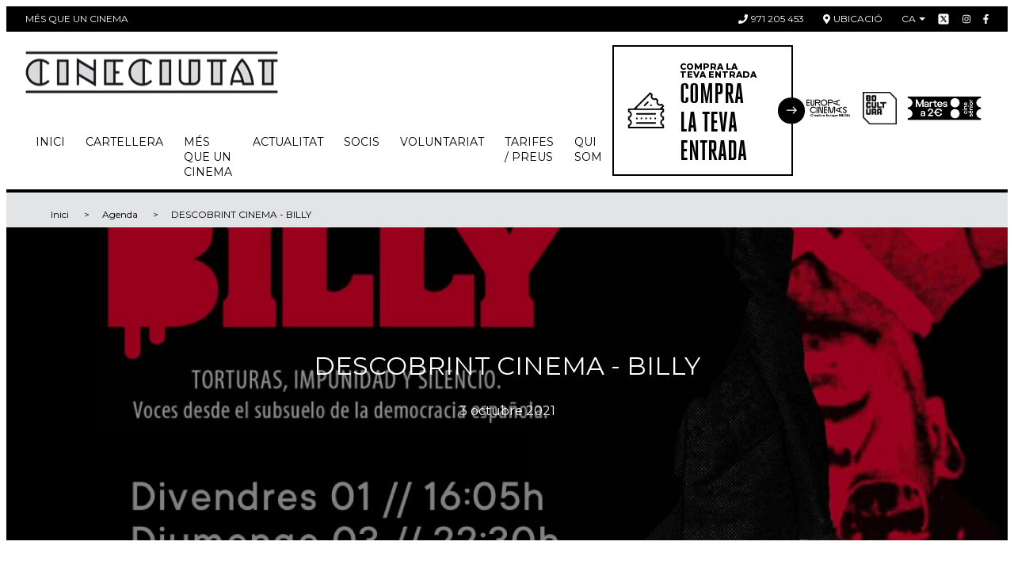

--- FILE ---
content_type: text/html; charset=UTF-8
request_url: https://cineciutat.org/ca/blog/special-events/descobrint-cinema-billy
body_size: 9853
content:
<!DOCTYPE html>
<html lang="ca">

<head>
    <meta charset="UTF-8">
    <meta name="viewport" content="width=device-width,user-scalable=no,initial-scale=1,maximum-scale=1,minimum-scale=1">

    <!-- Google Tag Manager -->
    <script>(function(w,d,s,l,i){w[l]=w[l]||[];w[l].push({'gtm.start':
            new Date().getTime(),event:'gtm.js'});var f=d.getElementsByTagName(s)[0],
        j=d.createElement(s),dl=l!='dataLayer'?'&l='+l:'';j.async=true;j.src=
        'https://www.googletagmanager.com/gtm.js?id='+i+dl;f.parentNode.insertBefore(j,f);
    })(window,document,'script','dataLayer','GTM-T8SNCGR');</script>
    <!-- End Google Tag Manager -->

    
    
    <title>DESCOBRINT CINEMA - BILLY </title>
    
    <head prefix="og: http://ogp.me/ns# fb: http://ogp.me/ns/fb# article: http://ogp.me/ns/article#">
    <meta property="fb:app_id" content="302184056577324" />
    <meta property="og:type"   content="article" />
    <meta property="og:url"    content="https://cineciutat.org/ca/blog/special-events/descobrint-cinema-billy" />
    <meta property="og:title"  content="DESCOBRINT CINEMA - BILLY" />
    <meta property="og:image"  content="https://cineciutat.org/storage/app/uploads/public/615/885/e80/615885e80130e767989427.jpg" />

    <meta name="twitter:card" content="summary" />
    <meta name="twitter:site" content="@CineCiutat" />
    <meta name="twitter:creator" content="@CineCiutat" />        <link rel="alternate" hreflang="ca" href="https://cineciutat.org/ca/blog/special-events/descobrint-cinema-billy" />
    <link rel="alternate" hreflang="es" href="https://cineciutat.org/es/blog/agenda/descobrint-cinema-billy" />
    <link rel="alternate" hreflang="en" href="https://cineciutat.org/en/blog/special-events/descobrint-cinema-billy" />

    <link rel="shortcut icon" href="https://cineciutat.org/themes/cineciutat/assets/favicon.ico">
    <link href="https://fonts.googleapis.com/css?family=Montserrat:100,200,300,400,500,600,800,900" rel="stylesheet">
    <link href="https://cdn.jsdelivr.net/npm/select2@4.0.12/dist/css/select2.min.css" rel="stylesheet" />
    <link rel="stylesheet" href="https://cineciutat.org/combine/7040ddf76c893641a05da24c507c5639-1761649383">
    <link rel="stylesheet" type="text/css" href="https://cdn.jsdelivr.net/npm/toastify-js/src/toastify.min.css">


    </head>

<body>

<!-- Google Tag Manager (noscript) -->
<noscript><iframe src="https://www.googletagmanager.com/ns.html?id=GTM-T8SNCGR"
height="0" width="0" style="display:none;visibility:hidden"></iframe></noscript>
<!-- End Google Tag Manager (noscript) -->

<div class="c-top-bar">
    <div class="c-top-bar__wrap o-wrapper">
        <div class="c-top-bar__item">Més que un cinema</div>
        <a href="tel:971205453" class="c-top-bar__item">
            <span class="c-top-bar__icon fas fa-phone"></span> 971 205 453
        </a>
        <a href="https://www.google.es/maps?q=CineCiutat&fb=1&gl=es&hq=cineciutat&hnear=0x12979259c61ac757:0xc40d5406c3d058c6,Palma+de+Mallorca&cid=0,0,14207899636382126206&t=m&z=16&iwloc=A" target="_blank" class="c-top-bar__item">
            <span class="c-top-bar__icon fas fa-map-marker-alt"></span> Ubicació
        </a>
        <div class="c-top-bar__social">

            <div class="c-top-bar__item-locale">
                <div class="c-top-bar__lang-box">
    <div class="c-top-bar__current">ca</div>
    <ul class="c-top-bar__list">
                    <li class="c-top-bar__lang">
                <a href="https://cineciutat.org/ca/blog/special-events/descobrint-cinema-billy" class="c-top-bar__lang-link">ca</a>
            </li>
                    <li class="c-top-bar__lang">
                <a href="https://cineciutat.org/es/blog/agenda/descobrint-cinema-billy" class="c-top-bar__lang-link">es</a>
            </li>
                    <li class="c-top-bar__lang">
                <a href="https://cineciutat.org/en/blog/special-events/descobrint-cinema-billy" class="c-top-bar__lang-link">en</a>
            </li>
            </ul>
</div>            </div>
            <a href="https://twitter.com/CineCiutat" style="height: 16px; width: 16px" target="_blank" class="c-top-bar__social-link">
                <svg style="height: 16px; width: 16px" class="" xmlns="http://www.w3.org/2000/svg" xmlns:xlink="http://www.w3.org/1999/xlink" viewBox="0,0,256,256" ><g fill="white" fill-rule="nonzero" stroke="black" stroke-width="1" stroke-linecap="butt" stroke-linejoin="miter" stroke-miterlimit="10" stroke-dasharray="" stroke-dashoffset="0" font-family="none" font-weight="none" font-size="none" text-anchor="none" style="mix-blend-mode: normal"><g transform="scale(5.12,5.12)"><path d="M11,4c-3.866,0 -7,3.134 -7,7v28c0,3.866 3.134,7 7,7h28c3.866,0 7,-3.134 7,-7v-28c0,-3.866 -3.134,-7 -7,-7zM13.08594,13h7.9375l5.63672,8.00977l6.83984,-8.00977h2.5l-8.21094,9.61328l10.125,14.38672h-7.93555l-6.54102,-9.29297l-7.9375,9.29297h-2.5l9.30859,-10.89648zM16.91406,15l14.10742,20h3.06445l-14.10742,-20z"></path></g></g></svg>
            </a>
            <a href="https://www.instagram.com/cineciutat/" target="_blank" class="c-top-bar__social-link">
                <span class="fab fa-instagram"></span>
            </a>
            <a href="https://www.facebook.com/CineCiutat" target="_blank" class="c-top-bar__social-link">
                <span class="fab fa-facebook-f"></span>
            </a>
        </div>
    </div>
</div>
<header class="c-header">
    <div class="c-header__wrap o-wrapper">
        <div class="c-header__inner">
            <a href="https://cineciutat.org/ca" class="c-header__logo">
                <img src="https://cineciutat.org/themes/cineciutat/assets/images/logo.png" alt="Més que un cinema">
            </a>
            <button class="c-header__toggle" type="button" data-tgc="is-active" data-tgc-item="menu">
                <span class="fas fa-bars"></span>
            </button>
            
    <nav class="c-header__nav" data-tgc-item="menu">
        <button class="c-header__toggle c-header__toggle--close" type="button" data-tgc="is-active" data-tgc-item="menu"><span class="fas fa-times"></span></button>
        <ul class="c-header__list">
                
    
    <li role="presentation" class="c-header__item   ">
                                    <a class="c-header__link" href="https://cineciutat.org/ca" >
                    Inici
                </a>
                    
            </li>
    <li role="presentation" class="c-header__item   ">
                                    <a class="c-header__link" href="https://cineciutat.org/ca/cartellera" >
                    Cartellera
                </a>
                    
            </li>
    <li role="presentation" class="c-header__item   ">
                    <span class="c-header__link">Més que un cinema</span>
        
                    <ul class="c-header__sub">

    <li role="presentation" class="c-header__sub-item   ">
                                    <a class="c-header__sub-link" href="https://cineciutat.org/ca/blog/clasics" >
                    Clàssics
                </a>
                    
            </li>
    <li role="presentation" class="c-header__sub-item   ">
                                    <a class="c-header__sub-link" href="https://cineciutat.org/ca/blog/educational-commitee" >
                    Educatives
                </a>
                    
            </li>
    <li role="presentation" class="c-header__sub-item   ">
                                    <a class="c-header__sub-link" href="https://cineciutat.org/ca/blog/events" >
                    Esdeveniments
                </a>
                    
            </li>
    <li role="presentation" class="c-header__sub-item   ">
                                    <a class="c-header__sub-link" href="https://cineciutat.org/ca/laboratori" >
                    Laboratori
                </a>
                    
            </li>
    <li role="presentation" class="c-header__sub-item   ">
                    
                    
            </li>
    <li role="presentation" class="c-header__sub-item   ">
                                    <a class="c-header__sub-link" href="https://cineciutat.org/ca/lloga-una-sala" >
                    Lloga una sala
                </a>
                    
            </li>
</ul>
            </li>
    <li role="presentation" class="c-header__item   ">
                                    <a class="c-header__link" href="https://cineciutat.org/ca/blog/actualitat" >
                    Actualitat
                </a>
                    
            </li>
    <li role="presentation" class="c-header__item   ">
                    <span class="c-header__link">Socis</span>
        
                    <ul class="c-header__sub">

    <li role="presentation" class="c-header__sub-item   ">
                                    <a class="c-header__sub-link" href="https://cineciutat.org/ca/avantatges-i-instruccions" >
                    Avantatges i instruccions
                </a>
                    
            </li>
    <li role="presentation" class="c-header__sub-item   ">
                                    <a class="c-header__sub-link" href="https://socis.cineciutat.org" target="_blank">
                    Zona socis
                </a>
                    
            </li>
</ul>
            </li>
    <li role="presentation" class="c-header__item   ">
                                    <a class="c-header__link" href="https://cineciutat.org/ca/voluntariat" >
                    Voluntariat
                </a>
                    
            </li>
    <li role="presentation" class="c-header__item   ">
                                    <a class="c-header__link" href="https://cineciutat.org/ca/tarifes-preus" >
                    Tarifes / Preus
                </a>
                    
            </li>
    <li role="presentation" class="c-header__item   ">
                    <span class="c-header__link">Qui Som</span>
        
                    <ul class="c-header__sub">

    <li role="presentation" class="c-header__sub-item   ">
                                    <a class="c-header__sub-link" href="https://cineciutat.org/ca/xarxa-cinema" >
                    Xarxa cinema
                </a>
                    
            </li>
    <li role="presentation" class="c-header__sub-item   ">
                                    <a class="c-header__sub-link" href="https://cineciutat.org/ca/digital-i-tal" >
                    Digital i tal
                </a>
                    
            </li>
    <li role="presentation" class="c-header__sub-item   ">
                                    <a class="c-header__sub-link" href="https://cineciutat.org/ca/mission-vision-y-valores" >
                    Missió, visió i valors
                </a>
                    
            </li>
    <li role="presentation" class="c-header__sub-item   ">
                                    <a class="c-header__sub-link" href="https://cineciutat.org/ca/salvemcineciutat" >
                    Salvem CineCiutat!
                </a>
                    
            </li>
</ul>
            </li>
        </ul>
    </nav>
        </div>
        <div class="c-header__box">
            <a href="https://www.reservaentradas.com/cine/islas-baleares/cineciutat" target="_blank" class="c-header__ticket c-ticket-cta">
                                <div class="c-ticket-cta__icon">
                    <span class="c-icon">
                         <svg xmlns="http://www.w3.org/2000/svg" xmlns:xlink="http://www.w3.org/1999/xlink" width="57" height="56" viewBox="0 0 57 56"> <defs> <polygon id="entradas-a" points="0 55.595 55.15 55.595 55.15 .445 0 .445"/> </defs> <g fill="none" fill-rule="evenodd" transform="translate(.956 -.242)"> <path fill="#1E1E1E" d="M13.4985941 34.4806599C12.8468232 34.4806599 12.3162148 33.9500515 12.3162148 33.2991161 12.3162148 32.6473452 12.8468232 32.1167368 13.4985941 32.1167368L41.6509211 32.1167368C42.302692 32.1167368 42.8333004 32.6473452 42.8333004 33.2991161 42.8333004 33.9500515 42.302692 34.4806599 41.6509211 34.4806599L13.4985941 34.4806599zM13.4985941 48.5569905C12.8468232 48.5569905 12.3162148 48.0263821 12.3162148 47.3754467 12.3162148 46.7236758 12.8468232 46.1930674 13.4985941 46.1930674L41.6509211 46.1930674C42.302692 46.1930674 42.8333004 46.7236758 42.8333004 47.3754467 42.8333004 48.0263821 42.302692 48.5569905 41.6509211 48.5569905L13.4985941 48.5569905z"/> <polygon fill="#1E1E1E" points="26.393 41.519 28.756 41.519 28.756 39.155 26.393 39.155"/> <polygon fill="#1E1E1E" points="19.355 41.519 21.719 41.519 21.719 39.155 19.355 39.155"/> <polygon fill="#1E1E1E" points="33.431 41.519 35.795 41.519 35.795 39.155 33.431 39.155"/> <polygon fill="#1E1E1E" points="40.469 41.519 42.834 41.519 42.834 39.155 40.469 39.155"/> <polygon fill="#1E1E1E" points="12.317 41.519 14.682 41.519 14.682 39.155 12.317 39.155"/> <path fill="#1E1E1E" d="M25.2378245,21.5867922 C24.9228019,21.5867922 24.6261626,21.4639584 24.4022207,21.2408522 C24.1791145,21.0169104 24.0562808,20.720271 24.0562808,20.4052484 C24.0562808,20.0893902 24.1791145,19.7927509 24.4022207,19.5696446 L29.4935546,14.4774752 C29.7166608,14.2552046 30.0133001,14.1315352 30.3291584,14.1315352 C30.6450166,14.1315352 30.9416559,14.2552046 31.1647621,14.4774752 C31.3878683,14.701417 31.5115377,14.9980564 31.5115377,15.3139146 C31.5115377,15.6289372 31.3878683,15.9264122 31.1647621,16.1495184 L26.0734283,21.2408522 C25.8503221,21.4639584 25.5536828,21.5867922 25.2378245,21.5867922"/> <polygon fill="#1E1E1E" points="33.633 20.29 35.306 18.618 36.977 20.29 35.306 21.961"/> <path fill="#1E1E1E" d="M52.7858428,28.6151391 C52.7858428,28.8382453 52.6579954,29.0404614 52.4566149,29.1357203 C50.5188498,30.0590625 49.2671153,32.0386078 49.2671153,34.1785891 C49.2671153,36.319406 50.5188498,38.2989513 52.4566149,39.2214579 C52.6579954,39.3175523 52.7858428,39.5197685 52.7858428,39.7420391 L52.7858428,40.9311032 C52.7858428,41.1542094 52.6579954,41.3572612 52.4566149,41.45252 C50.5188498,42.3758622 49.2671153,44.3554075 49.2671153,46.4953888 C49.2671153,48.6362057 50.5188498,50.6149154 52.4566149,51.5382576 C52.6579954,51.6335165 52.7858428,51.8365682 52.7858428,52.0596744 L52.7858428,52.6537887 C52.7858428,52.9721537 52.5268057,53.2311909 52.2084406,53.2311909 L2.94124175,53.2311909 C2.62287671,53.2311909 2.36467514,52.9721537 2.36467514,52.6537887 L2.36467514,52.0596744 C2.36467514,51.8365682 2.49252252,51.6335165 2.69306742,51.5382576 C4.63166819,50.6149154 5.88340265,48.6362057 5.88340265,46.4953888 C5.88340265,44.3554075 4.63083259,42.3758622 2.69306742,41.45252 C2.49252252,41.3572612 2.36467514,41.1542094 2.36467514,40.9311032 L2.36467514,39.7420391 C2.36467514,39.5197685 2.49252252,39.3175523 2.69306742,39.2214579 C4.63083259,38.2989513 5.88340265,36.319406 5.88340265,34.1785891 C5.88340265,32.0386078 4.63166819,30.0590625 2.69306742,29.1357203 C2.49252252,29.0404614 2.36467514,28.8382453 2.36467514,28.6151391 L2.36467514,28.0201892 C2.36467514,27.7009886 2.62287671,27.4436226 2.94124175,27.4436226 L52.2084406,27.4436226 C52.5268057,27.4436226 52.7858428,27.7009886 52.7858428,28.0201892 L52.7858428,28.6151391 Z M13.2659621,24.0928515 L33.6530231,3.70746165 C33.7616516,3.59966876 33.9087178,3.53783408 34.0616333,3.53783408 C34.2153844,3.53866968 34.3624507,3.59966876 34.4702436,3.70829725 L34.8897167,4.12860595 C35.0468102,4.28653507 35.0994532,4.51966852 35.0250845,4.72940507 C34.3081364,6.75323743 34.8220328,9.03694256 36.3353112,10.5510566 C37.388172,11.6014106 38.7936575,12.1796484 40.2927307,12.1796484 C40.9319676,12.1796484 41.559506,12.0718555 42.1569627,11.8604477 C42.2204686,11.8378864 42.2856457,11.8270236 42.3499872,11.8270236 C42.5012315,11.8270236 42.6482978,11.8855158 42.7585975,11.9958155 L43.5992149,12.8364329 C43.7563084,12.9943621 43.8089514,13.2283311 43.7345827,13.4380677 C43.0184702,15.4610644 43.5323666,17.7456052 45.0464806,19.2597192 C46.0976702,20.3117444 47.5014845,20.892489 48.9988865,20.892489 C49.638959,20.892489 50.2664974,20.7838605 50.8647897,20.5707815 C50.92746,20.5482202 50.9934727,20.5373574 51.0586498,20.5373574 C51.2082229,20.5373574 51.3561248,20.595014 51.4664245,20.7053137 L51.8875688,21.1247868 C51.9953617,21.2334153 52.0563607,21.3804816 52.0571963,21.5325615 C52.0571963,21.6863126 51.9961973,21.8333788 51.8884044,21.9420073 L50.1453349,23.686748 L48.753219,25.0788639 L13.6745723,25.0788639 C13.4406032,25.0788639 13.2300311,24.9384825 13.1406215,24.7228967 C13.0512119,24.5064753 13.1005125,24.2574654 13.2659621,24.0928515 Z M53.9682222,25.0788639 L53.4894212,25.0788639 C53.2554522,25.0788639 53.04488,24.9384825 52.956306,24.7228967 C52.8668964,24.5064753 52.9153614,24.258301 53.080811,24.0928515 L54.803826,22.3690009 C55.0235898,22.1492371 55.1497659,21.8442417 55.1497659,21.5333971 C55.1497659,21.2183745 55.0269322,20.9217351 54.803826,20.6977933 L52.2527276,18.1492018 C52.0287858,17.92526 51.7304753,17.8032618 51.4137814,17.8032618 C51.1823192,17.8032618 50.9575418,17.8701101 50.7636817,17.9987931 C50.2397581,18.3447331 49.6280961,18.5285659 48.9963797,18.5285659 C48.1340366,18.5285659 47.3243365,18.1943244 46.7168526,17.5885116 C45.6405949,16.5097472 45.4684605,14.8076223 46.3074067,13.5391757 C46.6157445,13.0729088 46.5530742,12.4478772 46.156998,12.051801 L43.5432294,9.43886798 C43.3201232,9.21492616 43.0226483,9.09209241 42.7059544,9.09209241 C42.4744922,9.09209241 42.2497148,9.15977631 42.0558547,9.2884593 C41.5302599,9.63523486 40.9177623,9.8190677 40.2852103,9.8190677 C39.4220316,9.8190677 38.6131671,9.48482618 38.0065188,8.87901344 C36.9310967,7.80108457 36.7581267,6.09979527 37.5970729,4.83134873 C37.9062463,4.36508182 37.8427404,3.73921459 37.4466642,3.3431384 L34.8972371,0.79204006 C34.6741309,0.568933851 34.3766559,0.445264491 34.0616333,0.445264491 C33.7457751,0.445264491 33.4491358,0.568933851 33.2251939,0.79204006 L9.10632643,24.9092364 C8.99769794,25.0178649 8.85063168,25.0788639 8.69771619,25.0788639 L1.18229579,25.0788639 C0.53052484,25.0788639 -8.35603778e-05,25.6086367 -8.35603778e-05,26.2612433 L-8.35603778e-05,29.8677092 C-8.35603778e-05,30.4267281 0.398499443,30.9138851 0.946655522,31.0250204 C2.43737267,31.3291802 3.51947956,32.6552834 3.51947956,34.1785891 C3.51947956,35.7018948 2.43820827,37.0271624 0.94832673,37.3296509 C0.399335046,37.4407862 -8.35603778e-05,37.9279433 -8.35603778e-05,38.4877978 L-8.35603778e-05,42.1845089 C-8.35603778e-05,42.7435278 0.398499443,43.2298492 0.946655522,43.3418201 C2.43737267,43.6451443 3.51947956,44.9720831 3.51947956,46.4953888 C3.51947956,48.0195301 2.43820827,49.3439621 0.94832673,49.6456151 C0.399335046,49.7567504 -8.35603778e-05,50.244743 -8.35603778e-05,50.8054331 L-8.35603778e-05,54.4135702 C-8.35603778e-05,55.0645056 0.53052484,55.595114 1.18229579,55.595114 L53.9682222,55.595114 C54.6191575,55.595114 55.1497659,55.0645056 55.1497659,54.4135702 L55.1497659,50.8054331 C55.1497659,50.244743 54.7520185,49.7567504 54.2038624,49.6456151 C52.7131453,49.3447977 51.6310384,48.0195301 51.6310384,46.4953888 C51.6310384,44.9720831 52.7123097,43.6451443 54.2030268,43.3418201 C54.7520185,43.2298492 55.1497659,42.7435278 55.1497659,42.1845089 L55.1497659,38.4877978 C55.1497659,37.9279433 54.7520185,37.4407862 54.2038624,37.3296509 C52.7131453,37.027998 51.6310384,35.7027304 51.6310384,34.1785891 C51.6310384,32.6552834 52.7123097,31.3291802 54.2030268,31.0250204 C54.7520185,30.9138851 55.1497659,30.4267281 55.1497659,29.8677092 L55.1497659,26.2612433 C55.1497659,25.6086367 54.6191575,25.0788639 53.9682222,25.0788639 Z"/> </g> </svg>
                    </span>
                </div>
                <div class="c-ticket-cta__text">
                    <div class="c-ticket-cta__small">Compra la teva entrada</div>
                    <div class="c-ticket-cta__big">Compra la teva entrada</div>
                </div>
                <div class="c-ticket-cta__arrow">
                    <span class="c-icon">
                        <svg xmlns="http://www.w3.org/2000/svg" width="18" height="12" viewBox="0 0 18 12"> <path fill="#FFF" d="M221.501722,42.5215104 L216.508037,37.5278261 C216.20336,37.2231489 215.709235,37.2231489 215.404558,37.5278261 C215.099818,37.8325656 215.099818,38.3265659 215.404558,38.6313055 L219.066239,42.2929869 L205.729731,42.2929869 C205.298839,42.2929869 204.949468,42.6423575 204.949468,43.0732501 C204.949468,43.5040802 205.298839,43.8535133 205.729731,43.8535133 L219.066239,43.8535133 L215.404683,47.5151947 C215.099943,47.8199343 215.099943,48.3139345 215.404683,48.6186741 C215.55699,48.7709191 215.756737,48.8471976 215.956422,48.8471976 C216.156107,48.8471976 216.355792,48.7709191 216.508162,48.6186741 L221.501722,43.6249898 C221.806461,43.3202502 221.806461,42.82625 221.501722,42.5215104 Z" transform="translate(-204.044 -37.242)"/> </svg>
                    </span>
                </div>
            </a>
                <a href="https://www.europa-cinemas.org/" target="_blank" class="c-header__europa c-header__europa-logo">
                    <img src="https://cineciutat.org/themes/cineciutat/assets/images/EUROPACINEMAS+CREATIVE Logo_Black.png" alt="Europa Cinemas">
                </a>
                                                <div class="c-header__europa">
                    <img style="width: 80px" src="https://cineciutat.org/themes/cineciutat/assets/images/BO CULTURA CONTORNO NEGRA CMYK.png" alt="Europa Cinemas">
                </div>
                                                    <div class="c-header__europa">
                        <img style="width: 190px" src="https://cineciutat.org/themes/cineciutat/assets/images/CineSenior.png" alt="Cine Senior">
                    </div>
                        </div>
    </div>
    <a href="https://www.reservaentradas.com/cine/islas-baleares/cineciutat" target="_blank" class="c-header__btn">
        <span class="c-header__btn-icon">
            <span class="c-icon">
                <svg xmlns="http://www.w3.org/2000/svg" xmlns:xlink="http://www.w3.org/1999/xlink" width="57" height="56" viewBox="0 0 57 56"> <defs> <polygon id="entradas-a" points="0 55.595 55.15 55.595 55.15 .445 0 .445"/> </defs> <g fill="none" fill-rule="evenodd" transform="translate(.956 -.242)"> <path fill="#1E1E1E" d="M13.4985941 34.4806599C12.8468232 34.4806599 12.3162148 33.9500515 12.3162148 33.2991161 12.3162148 32.6473452 12.8468232 32.1167368 13.4985941 32.1167368L41.6509211 32.1167368C42.302692 32.1167368 42.8333004 32.6473452 42.8333004 33.2991161 42.8333004 33.9500515 42.302692 34.4806599 41.6509211 34.4806599L13.4985941 34.4806599zM13.4985941 48.5569905C12.8468232 48.5569905 12.3162148 48.0263821 12.3162148 47.3754467 12.3162148 46.7236758 12.8468232 46.1930674 13.4985941 46.1930674L41.6509211 46.1930674C42.302692 46.1930674 42.8333004 46.7236758 42.8333004 47.3754467 42.8333004 48.0263821 42.302692 48.5569905 41.6509211 48.5569905L13.4985941 48.5569905z"/> <polygon fill="#1E1E1E" points="26.393 41.519 28.756 41.519 28.756 39.155 26.393 39.155"/> <polygon fill="#1E1E1E" points="19.355 41.519 21.719 41.519 21.719 39.155 19.355 39.155"/> <polygon fill="#1E1E1E" points="33.431 41.519 35.795 41.519 35.795 39.155 33.431 39.155"/> <polygon fill="#1E1E1E" points="40.469 41.519 42.834 41.519 42.834 39.155 40.469 39.155"/> <polygon fill="#1E1E1E" points="12.317 41.519 14.682 41.519 14.682 39.155 12.317 39.155"/> <path fill="#1E1E1E" d="M25.2378245,21.5867922 C24.9228019,21.5867922 24.6261626,21.4639584 24.4022207,21.2408522 C24.1791145,21.0169104 24.0562808,20.720271 24.0562808,20.4052484 C24.0562808,20.0893902 24.1791145,19.7927509 24.4022207,19.5696446 L29.4935546,14.4774752 C29.7166608,14.2552046 30.0133001,14.1315352 30.3291584,14.1315352 C30.6450166,14.1315352 30.9416559,14.2552046 31.1647621,14.4774752 C31.3878683,14.701417 31.5115377,14.9980564 31.5115377,15.3139146 C31.5115377,15.6289372 31.3878683,15.9264122 31.1647621,16.1495184 L26.0734283,21.2408522 C25.8503221,21.4639584 25.5536828,21.5867922 25.2378245,21.5867922"/> <polygon fill="#1E1E1E" points="33.633 20.29 35.306 18.618 36.977 20.29 35.306 21.961"/> <path fill="#1E1E1E" d="M52.7858428,28.6151391 C52.7858428,28.8382453 52.6579954,29.0404614 52.4566149,29.1357203 C50.5188498,30.0590625 49.2671153,32.0386078 49.2671153,34.1785891 C49.2671153,36.319406 50.5188498,38.2989513 52.4566149,39.2214579 C52.6579954,39.3175523 52.7858428,39.5197685 52.7858428,39.7420391 L52.7858428,40.9311032 C52.7858428,41.1542094 52.6579954,41.3572612 52.4566149,41.45252 C50.5188498,42.3758622 49.2671153,44.3554075 49.2671153,46.4953888 C49.2671153,48.6362057 50.5188498,50.6149154 52.4566149,51.5382576 C52.6579954,51.6335165 52.7858428,51.8365682 52.7858428,52.0596744 L52.7858428,52.6537887 C52.7858428,52.9721537 52.5268057,53.2311909 52.2084406,53.2311909 L2.94124175,53.2311909 C2.62287671,53.2311909 2.36467514,52.9721537 2.36467514,52.6537887 L2.36467514,52.0596744 C2.36467514,51.8365682 2.49252252,51.6335165 2.69306742,51.5382576 C4.63166819,50.6149154 5.88340265,48.6362057 5.88340265,46.4953888 C5.88340265,44.3554075 4.63083259,42.3758622 2.69306742,41.45252 C2.49252252,41.3572612 2.36467514,41.1542094 2.36467514,40.9311032 L2.36467514,39.7420391 C2.36467514,39.5197685 2.49252252,39.3175523 2.69306742,39.2214579 C4.63083259,38.2989513 5.88340265,36.319406 5.88340265,34.1785891 C5.88340265,32.0386078 4.63166819,30.0590625 2.69306742,29.1357203 C2.49252252,29.0404614 2.36467514,28.8382453 2.36467514,28.6151391 L2.36467514,28.0201892 C2.36467514,27.7009886 2.62287671,27.4436226 2.94124175,27.4436226 L52.2084406,27.4436226 C52.5268057,27.4436226 52.7858428,27.7009886 52.7858428,28.0201892 L52.7858428,28.6151391 Z M13.2659621,24.0928515 L33.6530231,3.70746165 C33.7616516,3.59966876 33.9087178,3.53783408 34.0616333,3.53783408 C34.2153844,3.53866968 34.3624507,3.59966876 34.4702436,3.70829725 L34.8897167,4.12860595 C35.0468102,4.28653507 35.0994532,4.51966852 35.0250845,4.72940507 C34.3081364,6.75323743 34.8220328,9.03694256 36.3353112,10.5510566 C37.388172,11.6014106 38.7936575,12.1796484 40.2927307,12.1796484 C40.9319676,12.1796484 41.559506,12.0718555 42.1569627,11.8604477 C42.2204686,11.8378864 42.2856457,11.8270236 42.3499872,11.8270236 C42.5012315,11.8270236 42.6482978,11.8855158 42.7585975,11.9958155 L43.5992149,12.8364329 C43.7563084,12.9943621 43.8089514,13.2283311 43.7345827,13.4380677 C43.0184702,15.4610644 43.5323666,17.7456052 45.0464806,19.2597192 C46.0976702,20.3117444 47.5014845,20.892489 48.9988865,20.892489 C49.638959,20.892489 50.2664974,20.7838605 50.8647897,20.5707815 C50.92746,20.5482202 50.9934727,20.5373574 51.0586498,20.5373574 C51.2082229,20.5373574 51.3561248,20.595014 51.4664245,20.7053137 L51.8875688,21.1247868 C51.9953617,21.2334153 52.0563607,21.3804816 52.0571963,21.5325615 C52.0571963,21.6863126 51.9961973,21.8333788 51.8884044,21.9420073 L50.1453349,23.686748 L48.753219,25.0788639 L13.6745723,25.0788639 C13.4406032,25.0788639 13.2300311,24.9384825 13.1406215,24.7228967 C13.0512119,24.5064753 13.1005125,24.2574654 13.2659621,24.0928515 Z M53.9682222,25.0788639 L53.4894212,25.0788639 C53.2554522,25.0788639 53.04488,24.9384825 52.956306,24.7228967 C52.8668964,24.5064753 52.9153614,24.258301 53.080811,24.0928515 L54.803826,22.3690009 C55.0235898,22.1492371 55.1497659,21.8442417 55.1497659,21.5333971 C55.1497659,21.2183745 55.0269322,20.9217351 54.803826,20.6977933 L52.2527276,18.1492018 C52.0287858,17.92526 51.7304753,17.8032618 51.4137814,17.8032618 C51.1823192,17.8032618 50.9575418,17.8701101 50.7636817,17.9987931 C50.2397581,18.3447331 49.6280961,18.5285659 48.9963797,18.5285659 C48.1340366,18.5285659 47.3243365,18.1943244 46.7168526,17.5885116 C45.6405949,16.5097472 45.4684605,14.8076223 46.3074067,13.5391757 C46.6157445,13.0729088 46.5530742,12.4478772 46.156998,12.051801 L43.5432294,9.43886798 C43.3201232,9.21492616 43.0226483,9.09209241 42.7059544,9.09209241 C42.4744922,9.09209241 42.2497148,9.15977631 42.0558547,9.2884593 C41.5302599,9.63523486 40.9177623,9.8190677 40.2852103,9.8190677 C39.4220316,9.8190677 38.6131671,9.48482618 38.0065188,8.87901344 C36.9310967,7.80108457 36.7581267,6.09979527 37.5970729,4.83134873 C37.9062463,4.36508182 37.8427404,3.73921459 37.4466642,3.3431384 L34.8972371,0.79204006 C34.6741309,0.568933851 34.3766559,0.445264491 34.0616333,0.445264491 C33.7457751,0.445264491 33.4491358,0.568933851 33.2251939,0.79204006 L9.10632643,24.9092364 C8.99769794,25.0178649 8.85063168,25.0788639 8.69771619,25.0788639 L1.18229579,25.0788639 C0.53052484,25.0788639 -8.35603778e-05,25.6086367 -8.35603778e-05,26.2612433 L-8.35603778e-05,29.8677092 C-8.35603778e-05,30.4267281 0.398499443,30.9138851 0.946655522,31.0250204 C2.43737267,31.3291802 3.51947956,32.6552834 3.51947956,34.1785891 C3.51947956,35.7018948 2.43820827,37.0271624 0.94832673,37.3296509 C0.399335046,37.4407862 -8.35603778e-05,37.9279433 -8.35603778e-05,38.4877978 L-8.35603778e-05,42.1845089 C-8.35603778e-05,42.7435278 0.398499443,43.2298492 0.946655522,43.3418201 C2.43737267,43.6451443 3.51947956,44.9720831 3.51947956,46.4953888 C3.51947956,48.0195301 2.43820827,49.3439621 0.94832673,49.6456151 C0.399335046,49.7567504 -8.35603778e-05,50.244743 -8.35603778e-05,50.8054331 L-8.35603778e-05,54.4135702 C-8.35603778e-05,55.0645056 0.53052484,55.595114 1.18229579,55.595114 L53.9682222,55.595114 C54.6191575,55.595114 55.1497659,55.0645056 55.1497659,54.4135702 L55.1497659,50.8054331 C55.1497659,50.244743 54.7520185,49.7567504 54.2038624,49.6456151 C52.7131453,49.3447977 51.6310384,48.0195301 51.6310384,46.4953888 C51.6310384,44.9720831 52.7123097,43.6451443 54.2030268,43.3418201 C54.7520185,43.2298492 55.1497659,42.7435278 55.1497659,42.1845089 L55.1497659,38.4877978 C55.1497659,37.9279433 54.7520185,37.4407862 54.2038624,37.3296509 C52.7131453,37.027998 51.6310384,35.7027304 51.6310384,34.1785891 C51.6310384,32.6552834 52.7123097,31.3291802 54.2030268,31.0250204 C54.7520185,30.9138851 55.1497659,30.4267281 55.1497659,29.8677092 L55.1497659,26.2612433 C55.1497659,25.6086367 54.6191575,25.0788639 53.9682222,25.0788639 Z"/> </g> </svg>
            </span>
        </span>
        <span>Compra la teva entrada</span>
        <span class="c-header__btn-icon c-header__btn-icon--arrow">
            <span class="c-icon">
                <svg xmlns="http://www.w3.org/2000/svg" width="18" height="12" viewBox="0 0 18 12"> <path fill="#FFF" d="M221.501722,42.5215104 L216.508037,37.5278261 C216.20336,37.2231489 215.709235,37.2231489 215.404558,37.5278261 C215.099818,37.8325656 215.099818,38.3265659 215.404558,38.6313055 L219.066239,42.2929869 L205.729731,42.2929869 C205.298839,42.2929869 204.949468,42.6423575 204.949468,43.0732501 C204.949468,43.5040802 205.298839,43.8535133 205.729731,43.8535133 L219.066239,43.8535133 L215.404683,47.5151947 C215.099943,47.8199343 215.099943,48.3139345 215.404683,48.6186741 C215.55699,48.7709191 215.756737,48.8471976 215.956422,48.8471976 C216.156107,48.8471976 216.355792,48.7709191 216.508162,48.6186741 L221.501722,43.6249898 C221.806461,43.3202502 221.806461,42.82625 221.501722,42.5215104 Z" transform="translate(-204.044 -37.242)"/></svg>
            </span>
        </span>
    </a>
</header>

<nav class="c-breadcrumbs">
        <ul class="c-breadcrumbs__list o-wrapper o-wrapper--l">
            <li class="c-breadcrumbs__item">
                <a href="https://cineciutat.org/ca" class="c-breadcrumbs__link">Inici</a>
            </li>
            <li class="c-breadcrumbs__item">
                <a href="https://cineciutat.org/ca/blog/special-events" class="c-breadcrumbs__link">Agenda</a>
            </li>
            <li class="c-breadcrumbs__item">
                <a href="https://cineciutat.org/ca/blog/special-events/descobrint-cinema-billy" class="c-breadcrumbs__link">DESCOBRINT CINEMA - BILLY</a>
            </li>
        </ul>
    </nav>
<div class="c-main-content">
    <div class="c-main-content__box">
        <a href="#" class="c-main-content__element c-ticket-cta has-arrow-left">
    <div class="c-ticket-cta__icon">
        <span class="c-icon">
            <svg xmlns="http://www.w3.org/2000/svg" xmlns:xlink="http://www.w3.org/1999/xlink" width="57" height="56" viewBox="0 0 57 56"> <defs> <polygon id="entradas-a" points="0 55.595 55.15 55.595 55.15 .445 0 .445"/> </defs> <g fill="none" fill-rule="evenodd" transform="translate(.956 -.242)"> <path fill="#1E1E1E" d="M13.4985941 34.4806599C12.8468232 34.4806599 12.3162148 33.9500515 12.3162148 33.2991161 12.3162148 32.6473452 12.8468232 32.1167368 13.4985941 32.1167368L41.6509211 32.1167368C42.302692 32.1167368 42.8333004 32.6473452 42.8333004 33.2991161 42.8333004 33.9500515 42.302692 34.4806599 41.6509211 34.4806599L13.4985941 34.4806599zM13.4985941 48.5569905C12.8468232 48.5569905 12.3162148 48.0263821 12.3162148 47.3754467 12.3162148 46.7236758 12.8468232 46.1930674 13.4985941 46.1930674L41.6509211 46.1930674C42.302692 46.1930674 42.8333004 46.7236758 42.8333004 47.3754467 42.8333004 48.0263821 42.302692 48.5569905 41.6509211 48.5569905L13.4985941 48.5569905z"/> <polygon fill="#1E1E1E" points="26.393 41.519 28.756 41.519 28.756 39.155 26.393 39.155"/> <polygon fill="#1E1E1E" points="19.355 41.519 21.719 41.519 21.719 39.155 19.355 39.155"/> <polygon fill="#1E1E1E" points="33.431 41.519 35.795 41.519 35.795 39.155 33.431 39.155"/> <polygon fill="#1E1E1E" points="40.469 41.519 42.834 41.519 42.834 39.155 40.469 39.155"/> <polygon fill="#1E1E1E" points="12.317 41.519 14.682 41.519 14.682 39.155 12.317 39.155"/> <path fill="#1E1E1E" d="M25.2378245,21.5867922 C24.9228019,21.5867922 24.6261626,21.4639584 24.4022207,21.2408522 C24.1791145,21.0169104 24.0562808,20.720271 24.0562808,20.4052484 C24.0562808,20.0893902 24.1791145,19.7927509 24.4022207,19.5696446 L29.4935546,14.4774752 C29.7166608,14.2552046 30.0133001,14.1315352 30.3291584,14.1315352 C30.6450166,14.1315352 30.9416559,14.2552046 31.1647621,14.4774752 C31.3878683,14.701417 31.5115377,14.9980564 31.5115377,15.3139146 C31.5115377,15.6289372 31.3878683,15.9264122 31.1647621,16.1495184 L26.0734283,21.2408522 C25.8503221,21.4639584 25.5536828,21.5867922 25.2378245,21.5867922"/> <polygon fill="#1E1E1E" points="33.633 20.29 35.306 18.618 36.977 20.29 35.306 21.961"/> <path fill="#1E1E1E" d="M52.7858428,28.6151391 C52.7858428,28.8382453 52.6579954,29.0404614 52.4566149,29.1357203 C50.5188498,30.0590625 49.2671153,32.0386078 49.2671153,34.1785891 C49.2671153,36.319406 50.5188498,38.2989513 52.4566149,39.2214579 C52.6579954,39.3175523 52.7858428,39.5197685 52.7858428,39.7420391 L52.7858428,40.9311032 C52.7858428,41.1542094 52.6579954,41.3572612 52.4566149,41.45252 C50.5188498,42.3758622 49.2671153,44.3554075 49.2671153,46.4953888 C49.2671153,48.6362057 50.5188498,50.6149154 52.4566149,51.5382576 C52.6579954,51.6335165 52.7858428,51.8365682 52.7858428,52.0596744 L52.7858428,52.6537887 C52.7858428,52.9721537 52.5268057,53.2311909 52.2084406,53.2311909 L2.94124175,53.2311909 C2.62287671,53.2311909 2.36467514,52.9721537 2.36467514,52.6537887 L2.36467514,52.0596744 C2.36467514,51.8365682 2.49252252,51.6335165 2.69306742,51.5382576 C4.63166819,50.6149154 5.88340265,48.6362057 5.88340265,46.4953888 C5.88340265,44.3554075 4.63083259,42.3758622 2.69306742,41.45252 C2.49252252,41.3572612 2.36467514,41.1542094 2.36467514,40.9311032 L2.36467514,39.7420391 C2.36467514,39.5197685 2.49252252,39.3175523 2.69306742,39.2214579 C4.63083259,38.2989513 5.88340265,36.319406 5.88340265,34.1785891 C5.88340265,32.0386078 4.63166819,30.0590625 2.69306742,29.1357203 C2.49252252,29.0404614 2.36467514,28.8382453 2.36467514,28.6151391 L2.36467514,28.0201892 C2.36467514,27.7009886 2.62287671,27.4436226 2.94124175,27.4436226 L52.2084406,27.4436226 C52.5268057,27.4436226 52.7858428,27.7009886 52.7858428,28.0201892 L52.7858428,28.6151391 Z M13.2659621,24.0928515 L33.6530231,3.70746165 C33.7616516,3.59966876 33.9087178,3.53783408 34.0616333,3.53783408 C34.2153844,3.53866968 34.3624507,3.59966876 34.4702436,3.70829725 L34.8897167,4.12860595 C35.0468102,4.28653507 35.0994532,4.51966852 35.0250845,4.72940507 C34.3081364,6.75323743 34.8220328,9.03694256 36.3353112,10.5510566 C37.388172,11.6014106 38.7936575,12.1796484 40.2927307,12.1796484 C40.9319676,12.1796484 41.559506,12.0718555 42.1569627,11.8604477 C42.2204686,11.8378864 42.2856457,11.8270236 42.3499872,11.8270236 C42.5012315,11.8270236 42.6482978,11.8855158 42.7585975,11.9958155 L43.5992149,12.8364329 C43.7563084,12.9943621 43.8089514,13.2283311 43.7345827,13.4380677 C43.0184702,15.4610644 43.5323666,17.7456052 45.0464806,19.2597192 C46.0976702,20.3117444 47.5014845,20.892489 48.9988865,20.892489 C49.638959,20.892489 50.2664974,20.7838605 50.8647897,20.5707815 C50.92746,20.5482202 50.9934727,20.5373574 51.0586498,20.5373574 C51.2082229,20.5373574 51.3561248,20.595014 51.4664245,20.7053137 L51.8875688,21.1247868 C51.9953617,21.2334153 52.0563607,21.3804816 52.0571963,21.5325615 C52.0571963,21.6863126 51.9961973,21.8333788 51.8884044,21.9420073 L50.1453349,23.686748 L48.753219,25.0788639 L13.6745723,25.0788639 C13.4406032,25.0788639 13.2300311,24.9384825 13.1406215,24.7228967 C13.0512119,24.5064753 13.1005125,24.2574654 13.2659621,24.0928515 Z M53.9682222,25.0788639 L53.4894212,25.0788639 C53.2554522,25.0788639 53.04488,24.9384825 52.956306,24.7228967 C52.8668964,24.5064753 52.9153614,24.258301 53.080811,24.0928515 L54.803826,22.3690009 C55.0235898,22.1492371 55.1497659,21.8442417 55.1497659,21.5333971 C55.1497659,21.2183745 55.0269322,20.9217351 54.803826,20.6977933 L52.2527276,18.1492018 C52.0287858,17.92526 51.7304753,17.8032618 51.4137814,17.8032618 C51.1823192,17.8032618 50.9575418,17.8701101 50.7636817,17.9987931 C50.2397581,18.3447331 49.6280961,18.5285659 48.9963797,18.5285659 C48.1340366,18.5285659 47.3243365,18.1943244 46.7168526,17.5885116 C45.6405949,16.5097472 45.4684605,14.8076223 46.3074067,13.5391757 C46.6157445,13.0729088 46.5530742,12.4478772 46.156998,12.051801 L43.5432294,9.43886798 C43.3201232,9.21492616 43.0226483,9.09209241 42.7059544,9.09209241 C42.4744922,9.09209241 42.2497148,9.15977631 42.0558547,9.2884593 C41.5302599,9.63523486 40.9177623,9.8190677 40.2852103,9.8190677 C39.4220316,9.8190677 38.6131671,9.48482618 38.0065188,8.87901344 C36.9310967,7.80108457 36.7581267,6.09979527 37.5970729,4.83134873 C37.9062463,4.36508182 37.8427404,3.73921459 37.4466642,3.3431384 L34.8972371,0.79204006 C34.6741309,0.568933851 34.3766559,0.445264491 34.0616333,0.445264491 C33.7457751,0.445264491 33.4491358,0.568933851 33.2251939,0.79204006 L9.10632643,24.9092364 C8.99769794,25.0178649 8.85063168,25.0788639 8.69771619,25.0788639 L1.18229579,25.0788639 C0.53052484,25.0788639 -8.35603778e-05,25.6086367 -8.35603778e-05,26.2612433 L-8.35603778e-05,29.8677092 C-8.35603778e-05,30.4267281 0.398499443,30.9138851 0.946655522,31.0250204 C2.43737267,31.3291802 3.51947956,32.6552834 3.51947956,34.1785891 C3.51947956,35.7018948 2.43820827,37.0271624 0.94832673,37.3296509 C0.399335046,37.4407862 -8.35603778e-05,37.9279433 -8.35603778e-05,38.4877978 L-8.35603778e-05,42.1845089 C-8.35603778e-05,42.7435278 0.398499443,43.2298492 0.946655522,43.3418201 C2.43737267,43.6451443 3.51947956,44.9720831 3.51947956,46.4953888 C3.51947956,48.0195301 2.43820827,49.3439621 0.94832673,49.6456151 C0.399335046,49.7567504 -8.35603778e-05,50.244743 -8.35603778e-05,50.8054331 L-8.35603778e-05,54.4135702 C-8.35603778e-05,55.0645056 0.53052484,55.595114 1.18229579,55.595114 L53.9682222,55.595114 C54.6191575,55.595114 55.1497659,55.0645056 55.1497659,54.4135702 L55.1497659,50.8054331 C55.1497659,50.244743 54.7520185,49.7567504 54.2038624,49.6456151 C52.7131453,49.3447977 51.6310384,48.0195301 51.6310384,46.4953888 C51.6310384,44.9720831 52.7123097,43.6451443 54.2030268,43.3418201 C54.7520185,43.2298492 55.1497659,42.7435278 55.1497659,42.1845089 L55.1497659,38.4877978 C55.1497659,37.9279433 54.7520185,37.4407862 54.2038624,37.3296509 C52.7131453,37.027998 51.6310384,35.7027304 51.6310384,34.1785891 C51.6310384,32.6552834 52.7123097,31.3291802 54.2030268,31.0250204 C54.7520185,30.9138851 55.1497659,30.4267281 55.1497659,29.8677092 L55.1497659,26.2612433 C55.1497659,25.6086367 54.6191575,25.0788639 53.9682222,25.0788639 Z"/> </g> </svg>
        </span>
    </div>
    <div class="c-ticket-cta__text">
        <div class="c-ticket-cta__small">Compra la teva entrada</div>
        <div class="c-ticket-cta__big">Compra la teva entrada</div>
    </div>
    <div class="c-ticket-cta__arrow">
        <span class="c-icon">
            <svg xmlns="http://www.w3.org/2000/svg" width="18" height="12" viewBox="0 0 18 12"> <path fill="#FFF" d="M221.501722,42.5215104 L216.508037,37.5278261 C216.20336,37.2231489 215.709235,37.2231489 215.404558,37.5278261 C215.099818,37.8325656 215.099818,38.3265659 215.404558,38.6313055 L219.066239,42.2929869 L205.729731,42.2929869 C205.298839,42.2929869 204.949468,42.6423575 204.949468,43.0732501 C204.949468,43.5040802 205.298839,43.8535133 205.729731,43.8535133 L219.066239,43.8535133 L215.404683,47.5151947 C215.099943,47.8199343 215.099943,48.3139345 215.404683,48.6186741 C215.55699,48.7709191 215.756737,48.8471976 215.956422,48.8471976 C216.156107,48.8471976 216.355792,48.7709191 216.508162,48.6186741 L221.501722,43.6249898 C221.806461,43.3202502 221.806461,42.82625 221.501722,42.5215104 Z" transform="translate(-204.044 -37.242)"/></svg>
        </span>
    </div>
</a>    </div>

    

<div class="c-banner">
    <picture class="c-banner__media">
        <img class="c-banner__img" src="https://cineciutat.org/storage/app/uploads/public/615/885/e80/thumb_1971_1920_1080_0_0_crop.jpg" alt="DESCOBRINT CINEMA - BILLY">
    </picture>
    <div class="c-banner__box">
        <div class="c-banner__wrap o-wrapper o-wrapper--m">
            <div class="c-banner__subtitle c-banner__subtitle--m">DESCOBRINT CINEMA - BILLY</div>
            <div class="c-banner__date">3 octubre 2021</div>
        </div>
    </div>
</div>
<div class="o-wrapper o-wrapper--l">
    <div class="s-cms u-sbs">
        <p>Un documental que tracta d'abocar llum sobre els clarobscurs de la transició espanyola a través de les víctimes d'Antonio González Pacheco, inspector de policia de la Brigada Polític Social, més conegut com<strong> ‘Billy el nen’</strong>.</p>

<p>El 7 de maig de 2020 va morir sense ser jutjat. Max Lemcke, director i guionista de<strong> ‘Billy</strong>’, emprèn un viatge al passat a través de la veu de víctimes, testimonis i supervivents.</p>

<p>Descobrint cinema d’estrena ens dóna l'oportunitat de veure<strong> ‘Billy’ </strong>el <strong>divendres 1 a les 16.05</strong>, <strong>diumenge 3 a les 22.30 </strong>i <strong>dimarts 5 d'octubre a les 22:10h.</strong></p>

    </div>
    <div class="s-cms u-sbs">
                    <img src="https://cineciutat.org/storage/app/uploads/public/615/885/ed1/615885ed156cb460318080.jpg" alt="SCREEN BILLY (CINECIUTAT).jpg">
            </div>
    <div class="c-title-section c-title-section--medium u-mrb-s"><span class="c-title-section__text has-line">Compartir</span></div>
        <div class="c-share">
    <a href="https://www.facebook.com/sharer/sharer.php?u=https://cineciutat.org/ca/blog/special-events/descobrint-cinema-billy" target="_blank" class="c-share__item facebook"><span class="fab fa-facebook-f"></span></a>
    <a href="https://twitter.com/home?status=https://cineciutat.org/ca/blog/special-events/descobrint-cinema-billy" target="_blank" class="c-share__item twitter"><svg style="height: 22px; width: 22px" class="" xmlns="http://www.w3.org/2000/svg" xmlns:xlink="http://www.w3.org/1999/xlink" viewBox="0,0,256,256" ><g fill="white" fill-rule="nonzero" stroke="black" stroke-width="1" stroke-linecap="butt" stroke-linejoin="miter" stroke-miterlimit="10" stroke-dasharray="" stroke-dashoffset="0" font-family="none" font-weight="none" font-size="none" text-anchor="none" style="mix-blend-mode: normal"><g transform="scale(5.12,5.12)"><path d="M11,4c-3.866,0 -7,3.134 -7,7v28c0,3.866 3.134,7 7,7h28c3.866,0 7,-3.134 7,-7v-28c0,-3.866 -3.134,-7 -7,-7zM13.08594,13h7.9375l5.63672,8.00977l6.83984,-8.00977h2.5l-8.21094,9.61328l10.125,14.38672h-7.93555l-6.54102,-9.29297l-7.9375,9.29297h-2.5l9.30859,-10.89648zM16.91406,15l14.10742,20h3.06445l-14.10742,-20z"></path></g></g></svg></a>
    <a href="http://instagram.com/cineciutat" target="_blank" class="c-share__item instagram"><span class="fab fa-instagram"></span></a>
    <a href="mailto:?body=https://cineciutat.org/ca/blog/special-events/descobrint-cinema-billy" target="_blank" class="c-share__item"><span class="fas fa-envelope"></span></a>
</div></div></div>

<!-- <section class="c-banner-ads">
    <div class="c-banner-ads__wrap o-wrapper o-wrapper--l">
        <a href="http://d.ara.cat/cineciutatarabalears" target="_blank" class="c-banner-ads__link">
            <img src="https://cineciutat.org/storage/app/uploads/public/5c9/366/8db/5c93668db0660024894049.gif" alt="">
        </a>
    </div>
</section> -->

<footer class="c-footer">
    <div class="c-footer__wrap o-wrapper o-wrapper--l">
        <div class="c-footer__col to-1-4">
            <div class="c-footer__logo">
                <img src="https://cineciutat.org/themes/cineciutat/assets/images/logo-white.png" alt="Més que un cinema">
            </div>
            <div class="c-footer__text">Som un cinema i altres vegades teatre. Som escola i records. Som idees i innovació. Som cultura. Som un cinema autogestionat pels seus socis, #mesqueuncinema</div>
        </div>
        <div class="c-footer__col p-to-40">
                <nav class="c-footer__nav">
        <ul class="c-footer__list">
                <li class="c-footer__title">
                    <a href="https://cineciutat.org/ca" >
                Inici
            </a>
            </li>
    <li class="c-footer__title">
                    <a href="https://cineciutat.org/ca/cartellera" >
                Cartellera
            </a>
            </li>
    <li class="c-footer__title">
                    <a href="https://cineciutat.org/ca/blog/educational-commitee" >
                Actualitat
            </a>
            </li>
    <li class="c-footer__title">
                    <a href="https://socis.cineciutat.org/" target="_blank">
                Socis
            </a>
            </li>
    <li class="c-footer__title">
                    <a href="https://cineciutat.org/ca/voluntariat" >
                Voluntariat
            </a>
            </li>
    <li class="c-footer__title">
                    <a href="https://cineciutat.org/ca/xarxa-cinema" >
                Xarxa cinema
            </a>
            </li>
        </ul>
    </nav>
        </div>
        <div class="c-footer__col">
            <div class="c-footer__title">Segueix-nos a</div>
            <div class="c-footer__social">
                <a href="https://www.facebook.com/CineCiutat" target="_blank">
                    <span class="fab fa-facebook-f"></span>
                </a>
                <a href="https://www.instagram.com/cineciutat" target="_blank">
                    <span class="fab fa-instagram"></span>
                </a>
                <a href="https://twitter.com/CineCiutat" target="_blank">
                    <svg style="height: 26px; width: 23px; margin-top:1.5px" class="" xmlns="http://www.w3.org/2000/svg" xmlns:xlink="http://www.w3.org/1999/xlink" viewBox="0,0,256,256" ><g fill="white" fill-rule="nonzero" stroke="black" stroke-width="1" stroke-linecap="butt" stroke-linejoin="miter" stroke-miterlimit="10" stroke-dasharray="" stroke-dashoffset="0" font-family="none" font-weight="none" font-size="none" text-anchor="none" style="mix-blend-mode: normal"><g transform="scale(5.12,5.12)"><path d="M11,4c-3.866,0 -7,3.134 -7,7v28c0,3.866 3.134,7 7,7h28c3.866,0 7,-3.134 7,-7v-28c0,-3.866 -3.134,-7 -7,-7zM13.08594,13h7.9375l5.63672,8.00977l6.83984,-8.00977h2.5l-8.21094,9.61328l10.125,14.38672h-7.93555l-6.54102,-9.29297l-7.9375,9.29297h-2.5l9.30859,-10.89648zM16.91406,15l14.10742,20h3.06445l-14.10742,-20z"></path></g></g></svg>
                </a>
            </div>
            <div class="c-footer__title">suscribete.a.nuestro.boletin</div>
            <div class="c-footer__newsletter">
                <div id="mailSignupFooter69813e0a3f33acontainer">
    <form
        data-request="mailSignupFooter::onSignup"
        data-request-update="'mailSignupFooter::result': '#mailSignupFooter69813e0a3f33acontainer'"
        class="c-footer__newsletter">
        <input type="hidden" name="form_load_time" value="1770077706">
        <input type="text" class="c-footer__input" placeholder="Introdueix email" name="email">
        <input type="hidden" name="phone" value="">
        <button class="c-footer__btn">
            <span class="fas fa-arrow-right"></span>
        </button>
    </form>
</div>            </div>
        </div>
        <div class="c-footer__col to-1-4">
            <address class="c-footer__address">
                <div class="c-footer__address-item">
                    <span class="c-footer__address-icon fas fa-envelope"></span>
                    <a href="mailto:contacte@cineciutat.org">contacte@cineciutat.org</a>
                </div>
                <div class="c-footer__address-item">
                    <span class="c-footer__address-icon fas fa-phone"></span>
                    <a href="tel:971205453">971 205 453</a>
                </div>
                <div class="c-footer__address-item">
                    <span class="c-footer__address-icon fas fa-map-marker-alt"></span>
                    Carrer de lEmperadriu Eugènia, 6, 07010 Palma, Illes Balears
                </div>
            </address>
        </div>
        <div class="c-footer__col c-footer__block c-footer__grid4-lg lg-hidden md:mt-[100px]">
            <iframe class="c-footer__iframe" src="https://www.google.com/maps/embed?pb=!1m14!1m8!1m3!1d6149.796037274796!2d2.64750822114868!3d39.584448715521816!3m2!1i1024!2i768!4f13.1!3m3!1m2!1s0x0%3A0xc52c99714ef5507e!2sCineCiutat!5e0!3m2!1ses!2ses!4v1539081552361" width="600" height="450" frameborder="0" style="border:0" allowfullscreen></iframe>
        </div>
        <div class="c-footer__col c-footer__block">
            <div>
                <div class="c-footer__title" style="padding-bottom: 15px">Un projecte sense ànim de lucre de</div>
                <div class="c-footer__sublogo">
                    <a href="https://cineciutat.org/ca/xarxa-cinema" target="_blank">
                        <img src="https://cineciutat.org/themes/cineciutat/assets/images/logo-xarxa.png" alt="">
                    </a>
                </div>
            </div>
            <div>
                <div class="c-footer__title" style="align-self: center; padding-bottom: 15px">Membre orgullós de</div>
                <div class="c-footer__sublogo">
                    <a style="display: flex; align-items: center;">
                        <img style="filter: invert(1)" src="https://cineciutat.org/themes/cineciutat/assets/images/promio_negro.png" alt="Logo Promio">
                    </a>
                    <a style="display: flex; align-items: center;" href="https://www.europa-cinemas.org/" target="_blank">
                        <img src="https://cineciutat.org/themes/cineciutat/assets/images/logo-europa-white.png" alt="Europa Cinemas">
                    </a>
                    <a style="display: flex; align-items: center;" href="https://cicae.org/" target="_blank">
                        <img style="filter: invert(1)" src="https://cineciutat.org/themes/cineciutat/assets/images/CICAE-Logo.png" alt="Logo Cicae">
                    </a>
                </div>
            </div>
        </div>
        <div class="c-footer__col c-footer__block c-footer__grid4-lg lg-block">
            <iframe class="c-footer__iframe" src="https://www.google.com/maps/embed?pb=!1m14!1m8!1m3!1d6149.796037274796!2d2.64750822114868!3d39.584448715521816!3m2!1i1024!2i768!4f13.1!3m3!1m2!1s0x0%3A0xc52c99714ef5507e!2sCineCiutat!5e0!3m2!1ses!2ses!4v1539081552361" width="600" height="450" frameborder="0" style="border:0" allowfullscreen></iframe>
        </div>
        <div class="c-footer__col c-footer__block grid-complete" style="padding-top: 30px">
            <div>
                <div class="c-footer__title" style="align-self: center;">Amb el suport de</div>
                <div class="c-footer__sublogo c-footer__rent">
                    <a class="c-footer__rent__lg" href="https://european-union.europa.eu/live-work-study/funding-grants-subsidies_es" target="_blank">
                        <img style="filter: brightness(0) invert(1);" src="https://cineciutat.org/themes/cineciutat/assets/images/ES_FundedbytheEU_RGB_WHITE Outline.png" alt="Logo Pla de Recuperació">
                    </a>
                    <a class="c-footer__rent__lg" href="https://planderecuperacion.gob.es/" target="_blank">
                        <img style="filter: brightness(0) invert(1);" src="https://cineciutat.org/themes/cineciutat/assets/images/Logo PRTR tres líneas_BLANCO.png" alt="Logo Pla de Recuperació">
                    </a>
                    <a class="c-footer__rent__lg" href="https://www.cultura.gob.es/cultura/areas/cine/inicio.html" target="_blank">
                        <img src="https://cineciutat.org/themes/cineciutat/assets/images/img-logo-icaa-negro---rgb.png" alt="Logo ICAA">
                    </a>
                    <a class="c-footer__rent__lg" href="https://www.caib.es/govern/organigrama/area.do?coduo=5786679&lang=ca" target="_blank">
                        <img src="https://cineciutat.org/themes/cineciutat/assets/images/goib-08.png" alt="Logo Cultura GOIB">
                    </a>
                    <a class="c-footer__rent__lg" href="https://www.caib.es/govern/organigrama/area.do?lang=ca&coduo=3698808" target="_blank">
                        <img src="https://cineciutat.org/themes/cineciutat/assets/images/Logotipo_Version_A_Blanco.png" alt="Logo ICIB">
                    </a>
                    <!--<a>
                        <img src="https://cineciutat.org/themes/cineciutat/assets/images/ES_FundedbytheEU_RGB_WHITE.png" alt="Logo Financiado por la unión europea">
                    </a>-->
                    <a class="c-footer__rent__lg" href="https://www.palma.es/ca/" target="_blank">
                        <img style="filter: brightness(0) invert(1); height: auto;" src="https://cineciutat.org/themes/cineciutat/assets/images/layout_set_logo.png" alt="Logo Ajuntament">
                    </a>
                </div>
            </div>
        </div>
    </div>
    <div class="c-footer__sub">
        <div class="c-footer__sub-box">
                                        <a href="https://cineciutat.org/ca/avis-legal" >Avís legal</a>
                 |                             <a href="https://cineciutat.org/ca/politica-privacitat" >Política de privacitat</a>
                 |                             <a href="https://cineciutat.org/ca/politica-cookies" >Política de cookies</a>
                            </div>
        <a href="https://www.refineriaweb.com" class="c-footer__refi">
            <span class="c-icon">
                <svg xmlns="http://www.w3.org/2000/svg" xmlns:xlink="http://www.w3.org/1999/xlink" width="22" height="23" viewBox="0 0 22 23"> <defs> <polygon id="refineria-a" points="0 21.537 0 0 21.436 0 21.436 21.537"/> </defs> <g fill="none" fill-rule="evenodd" transform="translate(0 .56)"> <mask id="refineria-b" fill="#fff"> <use xlink:href="#refineria-a"/> </mask> <g fill="#747474" mask="url(#refineria-b)"> <path d="M6.0515,7.0855 C5.8575,7.0855 5.6625,7.0835 5.4675,7.0855 C4.6665,7.0865 4.3455,7.3905 4.3395,8.1855 C4.3335,8.9035 4.3955,9.6195 4.5935,10.3125 C4.9365,11.5115 5.6935,12.2615 6.9515,12.4825 C8.5795,12.7715 9.8675,12.1255 11.0015,11.0415 C11.4815,10.5825 11.4815,10.5675 11.9405,11.0575 C12.4105,11.5635 12.9045,12.0335 13.5735,12.2785 C15.3225,12.9225 17.3285,12.1755 18.3135,10.4565 C19.3575,8.6275 19.3285,6.7185 18.5575,4.8075 C18.2375,4.0155 17.6095,3.5705 16.7495,3.4435 C15.7295,3.2955 15.0925,3.8195 15.0875,4.8535 C15.0785,6.3605 15.6415,7.6525 16.6425,8.7515 C16.8925,9.0255 16.8535,9.1685 16.6055,9.3935 C15.5215,10.3685 14.1555,10.3305 13.1225,9.2905 C12.9425,9.1095 12.8945,8.9535 12.9925,8.6995 C13.2445,8.0425 13.4265,7.3625 13.3805,6.6485 C13.3345,5.9695 12.8185,5.4135 12.1385,5.3095 C11.4365,5.2005 10.8385,5.5595 10.5955,6.2415 C10.3335,6.9755 10.3915,7.7145 10.5945,8.4455 C10.8265,9.2885 10.7985,9.3675 9.9915,9.7595 C9.7755,9.8625 9.5495,9.9525 9.3225,10.0135 C8.5005,10.2265 7.9925,9.9045 7.7915,9.0805 C7.7015,8.7095 7.7435,8.3385 7.7285,7.9665 C7.7035,7.4265 7.3935,7.1065 6.8595,7.0865 C6.5885,7.0775 6.3205,7.0855 6.0515,7.0855 M0.9995,19.9125 L0.9995,1.6155 C1.1345,1.2025 1.2705,0.7965 1.6195,0.5035 C1.9375,0.2345 2.3295,0.1365 2.7035,-0.0005 L20.9105,-0.0005 C22.0875,0.4985 22.4365,1.0305 22.4365,2.3345 C22.4365,8.0135 22.4365,13.6925 22.4355,19.3725 C22.4355,20.7595 21.6695,21.5235 20.2665,21.5235 C16.2615,21.5265 12.2555,21.5185 8.2505,21.5375 C7.8015,21.5385 7.7095,21.3965 7.7165,20.9805 C7.7395,19.2615 7.7295,17.5415 7.7255,15.8235 C7.7235,15.0945 7.4175,14.7975 6.6855,14.7945 C6.2665,14.7915 5.8475,14.7915 5.4285,14.7945 C4.6575,14.7975 4.3915,15.0665 4.3865,15.8515 C4.3855,16.0035 4.3865,16.1495 4.3865,16.3005 C4.3865,17.8995 4.3875,19.4985 4.3835,21.0965 C4.3825,21.2735 4.4605,21.5235 4.1425,21.5225 C3.6335,21.5205 3.1215,21.5515 2.6195,21.4935 C1.9075,21.4125 1.4225,20.9925 1.1635,20.3205 C1.1115,20.1835 1.0555,20.0475 0.9995,19.9125" transform="translate(-1)"/> </g> </g> </svg>
            </span>
        </a>
    </div>
</footer>

<script src="https://use.fontawesome.com/releases/v5.3.1/js/all.js" integrity="sha384-kW+oWsYx3YpxvjtZjFXqazFpA7UP/MbiY4jvs+RWZo2+N94PFZ36T6TFkc9O3qoB" crossorigin="anonymous"></script>
<script src="https://cineciutat.org/themes/cineciutat/assets/js/app.js" charset="utf-8"></script>
<script src="https://cineciutat.org/themes/cineciutat/assets/js/custom.js" charset="utf-8"></script>
<script src="https://cdn.jsdelivr.net/npm/select2@4.0.12/dist/js/select2.min.js"></script>
<script type="text/javascript" src="https://cdn.jsdelivr.net/npm/toastify-js"></script>
<script>
    function myAlert() {
        alert("Por motivos técnicos la venta de entradas por este canal, no funciona temporalmente. Estamos trabajando en la solución. Puede comprar sus entradas en taquilla. Gracias por su colaboración");
    }
</script>
<script src="/modules/system/assets/js/framework.combined-min.js"></script>
<link rel="stylesheet" property="stylesheet" href="/modules/system/assets/css/framework.extras-min.css">
</body>
</html>